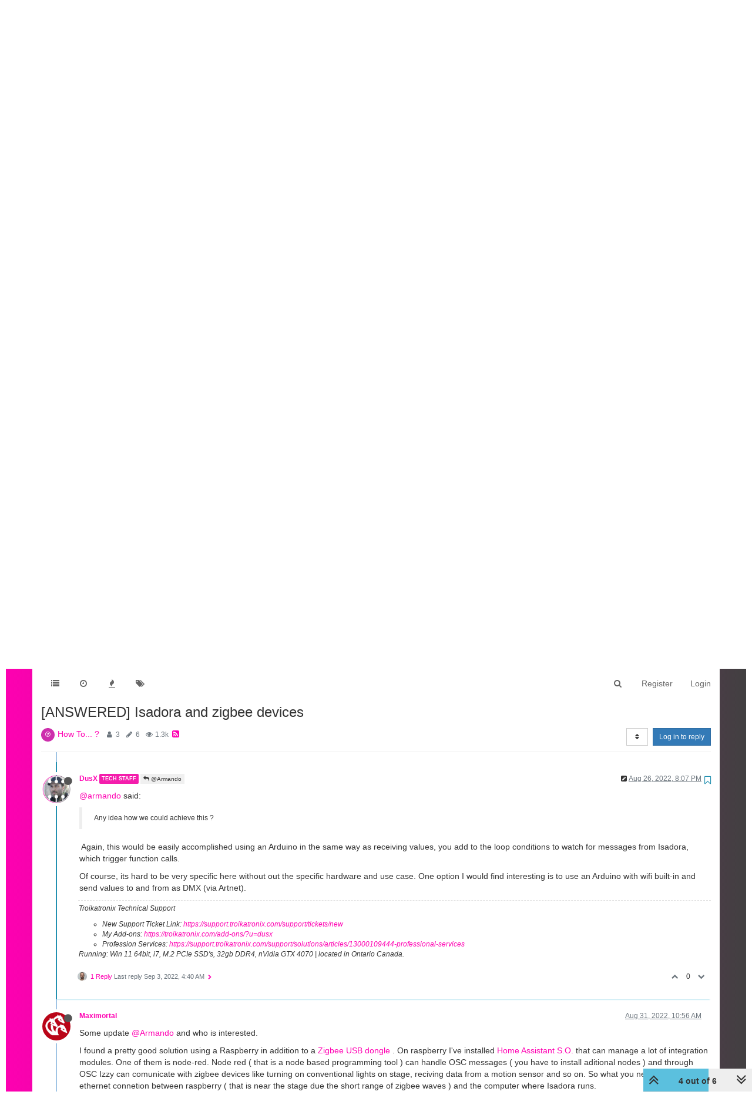

--- FILE ---
content_type: text/plain; charset=UTF-8
request_url: https://community.troikatronix.com/socket.io/?EIO=4&transport=polling&t=PmDcqY5
body_size: 110
content:
0{"sid":"a6enp-p7Kb4S99YoXAb4","upgrades":["websocket"],"pingInterval":25000,"pingTimeout":20000}

--- FILE ---
content_type: text/plain; charset=UTF-8
request_url: https://community.troikatronix.com/socket.io/?EIO=4&transport=polling&t=PmDcqec&sid=a6enp-p7Kb4S99YoXAb4
body_size: 96
content:
40{"sid":"JXF-Z-7cPpAtJUeJXAb5"}42["checkSession",0]42["setHostname","web01"]